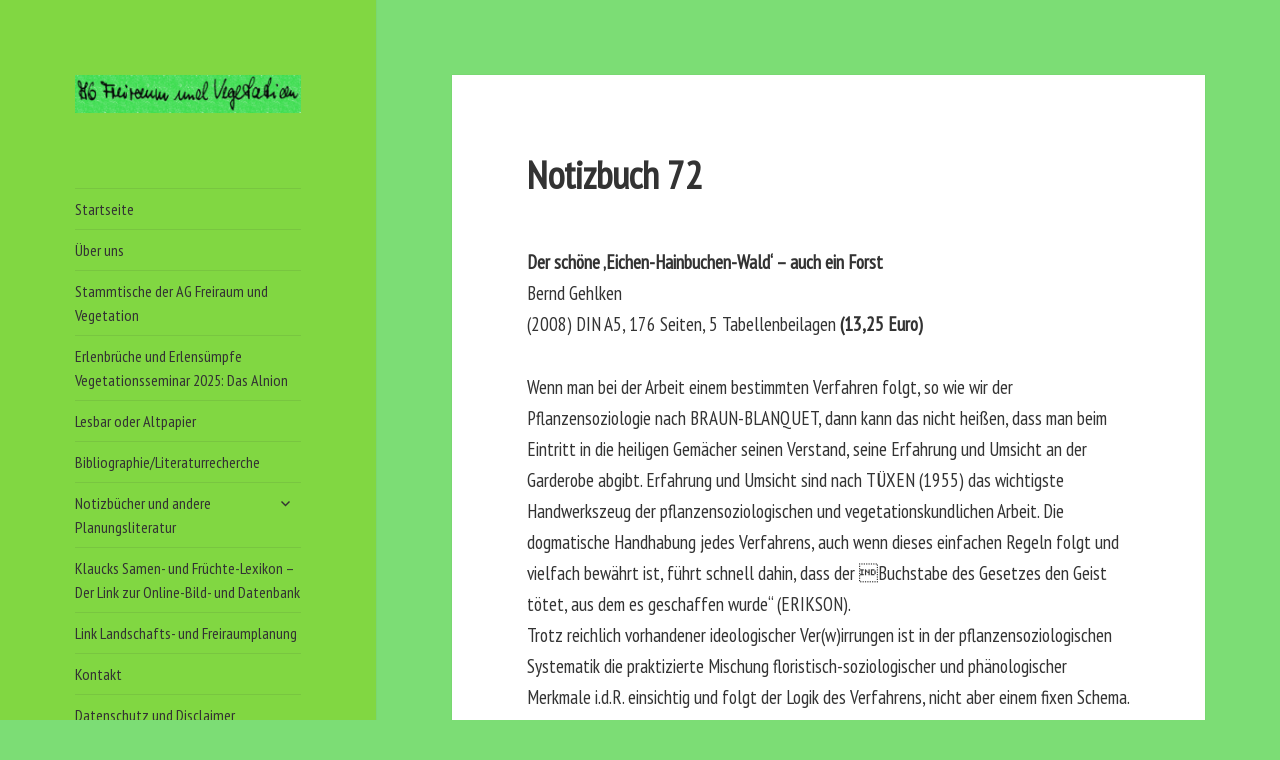

--- FILE ---
content_type: text/css
request_url: http://freiraumundvegetation.de/wp-content/themes/agfuv/style.css?ver=20201208
body_size: 226
content:
/*
Theme Name:     AG Freiraum und Vegetation
Theme URI:      http: //www.presscoders.com/designfolio
Description:    Child theme for Twenty Fifteen
Author:         Moes / Sauerwein
Author URI:     -
Template:       twentyfifteen
Version:        0.1.0
*/

@import url("../twentyfifteen/style.css");



